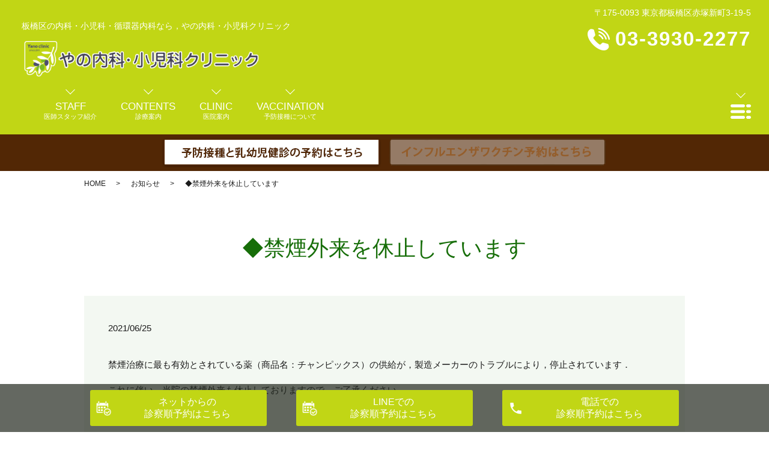

--- FILE ---
content_type: text/html; charset=UTF-8
request_url: https://www.yano-clinic.net/news/775/
body_size: 5043
content:
  <!DOCTYPE HTML>
<html lang="ja" prefix="og: http://ogp.me/ns#">

<head>
  <meta charset="utf-8">
  <meta http-equiv="X-UA-Compatible" content="IE=edge,chrome=1">
  <meta name="viewport" content="width=device-width, initial-scale=1">
  <title>◆禁煙外来を休止しています</title>
  
<!-- All in One SEO Pack 2.9.1 by Michael Torbert of Semper Fi Web Designob_start_detected [-1,-1] -->
<meta name="description"  content="禁煙治療に最も有効とされている薬（商品名：チャンピックス）の供給が，製造メーカーのトラブルにより，停止されています． これに伴い，当院の禁煙外来も休止しておりますので，ご了承ください．" />

<link rel="canonical" href="https://www.yano-clinic.net/news/775/" />
<meta property="og:title" content="◆禁煙外来を休止しています" />
<meta property="og:type" content="article" />
<meta property="og:url" content="https://www.yano-clinic.net/news/775/" />
<meta property="og:image" content="https://www.yano-clinic.net/wp-content/uploads/logo_ogp.jpg" />
<meta property="og:description" content="禁煙治療に最も有効とされている薬（商品名：チャンピックス）の供給が，製造メーカーのトラブルにより，停止されています． これに伴い，当院の禁煙外来も休止しておりますので，ご了承ください．" />
<meta property="article:published_time" content="2021-06-25T09:58:23Z" />
<meta property="article:modified_time" content="2025-10-31T11:40:56Z" />
<meta name="twitter:card" content="summary" />
<meta name="twitter:title" content="◆禁煙外来を休止しています" />
<meta name="twitter:description" content="禁煙治療に最も有効とされている薬（商品名：チャンピックス）の供給が，製造メーカーのトラブルにより，停止されています． これに伴い，当院の禁煙外来も休止しておりますので，ご了承ください．" />
<meta name="twitter:image" content="https://www.yano-clinic.net/wp-content/uploads/logo_ogp.jpg" />
<meta itemprop="image" content="https://www.yano-clinic.net/wp-content/uploads/logo_ogp.jpg" />
<!-- /all in one seo pack -->
<link rel='dns-prefetch' href='//s.w.org' />
<link rel="alternate" type="application/rss+xml" title="やの内科・小児科クリニック &raquo; ◆禁煙外来を休止しています のコメントのフィード" href="https://www.yano-clinic.net/news/775/feed/" />
<link rel='stylesheet' id='contact-form-7-css'  href='https://www.yano-clinic.net/wp-content/plugins/contact-form-7/includes/css/styles.css?ver=5.0.5' type='text/css' media='all' />
<link rel='stylesheet' id='dashicons-css'  href='https://www.yano-clinic.net/wp-includes/css/dashicons.min.css?ver=4.9.26' type='text/css' media='all' />
<link rel='stylesheet' id='xo-event-calendar-css'  href='https://www.yano-clinic.net/wp-content/plugins/xo-event-calendar/css/xo-event-calendar.css?ver=2.0.0' type='text/css' media='all' />
<script type='text/javascript' src='https://www.yano-clinic.net/wp-content/themes/wp-simple/assets/js/vendor/jquery.min.js?ver=4.9.26'></script>
<script type='text/javascript'>
/* <![CDATA[ */
var xo_event_calendar_object = {"ajax_url":"https:\/\/www.yano-clinic.net\/wp-admin\/admin-ajax.php","action":"xo_event_calendar_month"};
/* ]]> */
</script>
<script type='text/javascript' src='https://www.yano-clinic.net/wp-content/plugins/xo-event-calendar/js/ajax.js?ver=2.0.0'></script>
<link rel='prev' title='◆乳幼児の視力検査を行ってみませんか（生後6か月から可能）' href='https://www.yano-clinic.net/news/329/' />
<link rel='next' title='◆来院時に持参いただきたいものについて' href='https://www.yano-clinic.net/news/1197/' />
<link rel='shortlink' href='https://www.yano-clinic.net/?p=775' />
<style>.gallery .gallery-item img { width: auto; height: auto; }</style>  <link rel="stylesheet" href="https://www.yano-clinic.net/wp-content/themes/wp-simple/assets/css/main.css?1768377047">
  <link rel="stylesheet" href="https://www.yano-clinic.net/wp-content/themes/wp-simple/assets/css/add_style.css?1768377047">
  <script src="https://www.yano-clinic.net/wp-content/themes/wp-simple/assets/js/vendor/respond.min.js"></script>
      <script type="application/ld+json">
  {
    "@context": "http://schema.org",
    "@type": "BreadcrumbList",
    "itemListElement":
    [
      {
      "@type": "ListItem",
      "position": 1,
      "item":
      {
        "@id": "https://www.yano-clinic.net/",
        "name": "やの内科・小児科クリニック"
      }
    },
{
      "@type": "ListItem",
      "position": 2,
      "item":
      {
        "@id": "https://www.yano-clinic.net/category/news/",
        "name": "お知らせ"
      }
    },
{
      "@type": "ListItem",
      "position": 3,
      "item":
      {
        "@id": "https://www.yano-clinic.net/news/775/",
        "name": "◆禁煙外来を休止しています"
      }
    }    ]
  }
  </script>


  <script type="application/ld+json">
  {
    "@context": "http://schema.org/",
    "@type": "LocalBusiness",
    "name": "",
    "address": "",
    "telephone": "",
    "faxNumber": "",
    "url": "https://www.yano-clinic.net",
    "email": "",
    "image": "https://www.yano-clinic.net/wp-content/uploads/logo_ogp.jpg",
    "logo": "https://www.yano-clinic.net/wp-content/uploads/logo_org.png"
  }
  </script>
</head>

<body class="scrollTop under_">


  <header class="header">
    <div class="header__wrap">
      <div class="header__item">
        <div class="header__h1_container">
          <h1 class="header__description">板橋区の内科・小児科・循環器内科なら，やの内科・小児科クリニック</h1>

          <div class="header__head">

            <a href="https://www.yano-clinic.net/"><img src="/wp-content/uploads/logo.png"
                alt="やの内科・小児科クリニック"></a>
          </div>
        </div>

        <ul class="top-anchor">
          <li class="top-anchor__item">
            <a href="https://www.yano-clinic.net/doctor" class="anchor">
              <span>STAFF</span>
              <small>医師スタッフ紹介</small>
            </a>
          </li>

          <li class="top-anchor__item">
            <a href="https://www.yano-clinic.net/treatment" class="anchor">
              <span>CONTENTS</span>
              <small>診療案内</small>
            </a>
          </li>

          <li class="top-anchor__item">
            <a href="https://www.yano-clinic.net/clinic" class="anchor">
              <span>CLINIC</span>
              <small>医院案内</small>
            </a>
          </li>

          <!--<li class="top-anchor__item">
<a href="https://www.yano-clinic.net/interview" class="anchor">
<span>INTERVIEW</span>
<small>インタビュー</small>
</a>
</li>-->

          <li class="top-anchor__item">
            <a href="https://www.yano-clinic.net/vaccination" class="anchor">
              <span>VACCINATION</span>
              <small>予防接種について</small>
            </a>
          </li>


        </ul>
      </div>

      <div class="header__info">
        <p class="header__adress">〒175-0093 東京都板橋区赤塚新町3-19-5</p>
        <p class="header__tel"><a href="tel:03-3930-2277">03-3930-2277</a></p>

        <figure class="header__btn"><img src="/wp-content/uploads/menu.png" alt="メインメニューを開く"></figure>
      </div>
    </div>

    <nav class="nav" aria-label="メインメニュー">
      <div class="nav__bg"></div>

      <div class="nav__wrap">
        <button type="button" class="nav__btn"></button>

        <nav class="nav__items"><ul><li><a href="https://www.yano-clinic.net/">HOME</a></li>
<li><a href="https://www.yano-clinic.net/access/">アクセス</a></li>
<li><a href="https://www.yano-clinic.net/i_call/">診察順予約（i-call）について</a></li>
<li><a href="https://www.yano-clinic.net/treatment/">診療案内</a></li>
<li><a href="https://www.yano-clinic.net/clinic/">医院案内</a></li>
<li><a href="https://www.yano-clinic.net/doctor/">医師・スタッフ紹介</a></li>
<li><a href="https://www.yano-clinic.net/vaccination/">予防接種・乳幼児健診について</a></li>
<li><a href="https://www.yano-clinic.net/influenza-vaccine/">インフルエンザワクチンについて</a></li>
<li><a href="/category/news">お知らせ</a></li>
<li><a href="https://www.yano-clinic.net/price/">自費予防接種・文書 料金表（税込）</a></li>
<li><a href="https://www.yano-clinic.net/link/">リンク集</a></li>
</ul></nav>      </div>
    </nav>

    <div id="reserv_here">


              <a style="animation: none !important;" href="/vaccination" id="vaccination-banner">
          <img src="/wp-content/uploads/bnr_01-1_2.png" alt="予防接種と乳幼児健診の予約はこちら">
          <span>予防接種と乳幼児健診の予約はこちら ＞</span>
        </a>
      
              <a href="/influenza-vaccine" id="influenza-banner">
          <img src="/wp-content/uploads/bnr_220920.png" alt="インフルエンザワクチン予約はこちら">
          <span>インフルエンザワクチン予約はこちら ＞</span>
        </a>
      



      <!-- <a href="/staff_recruitment" class="bnr_vaccination"><img src="/wp-content/uploads/bnr_240131.png" alt="予防接種予約はこちら"><span>職員募集はこちら ＞</span></a>
-->



      <!--
  <a href="/influenza-vaccine" class="bnr_vaccination"><img src="/wp-content/uploads/bnr_220920.png" alt="インフルエンザワクチン予約はこちら"><span>インフルエンザワクチン予約はこちら ＞</span></a>
-->
      <!--  <a href="/recruit" class="bnr_recruit bg03"><img src="/wp-content/uploads/header_bnr/bnr_03.png" alt="求人情報のページはこちら"><span>求人情報のページはこちら ＞</span></a>
-->

      <!--  <a href="/influenza-vaccine" class="bnr_ful bg02"><img src="/wp-content/uploads/header_bnr/bnr_02b.png" alt="インフルエンザワクチン予約はこちら"><span>インフルエンザワクチン予約はこちら ＞</span></a>
-->
    </div>

  </header>


  <style>
    @keyframes blinker {
      50% {
        opacity: 0;
      }
    }

    /* インフルエンザバナーのみ点滅 */
    #influenza-banner {
      animation: blinker 1s linear infinite !important;
    }
  </style>

  <script>
    window.addEventListener('load', function () {
      // 「インフルエンザワクチン予約」のみblinkerクラスを適用
      document.getElementById('influenza-banner').classList.add('blinking');
    });
  </script>
  <main>
    
    <div class="bread_wrap">
      <div class="container gutters">
        <div class="row bread">
              <ul class="col span_12">
              <li><a href="https://www.yano-clinic.net">HOME</a></li>
                      <li><a href="https://www.yano-clinic.net/category/news/">お知らせ</a></li>
                      <li>◆禁煙外来を休止しています</li>
                  </ul>
          </div>
      </div>
    </div>
    <section>
            <div class="gutters container">
      
        <div class="row">
          <div class="col span_12 column_main">
            <div id="pagetitle" class="wow text-primary" style="">
            ◆禁煙外来を休止しています                      </div>
                  <article class="row article_detail">
      <div class="article_date">
        <p>2021/06/25</p>
      </div>
      <div class="row">
        <div class="col span_12">
          <p>禁煙治療に最も有効とされている薬（商品名：チャンピックス）の供給が，製造メーカーのトラブルにより，停止されています．</p>
<p>これに伴い，当院の禁煙外来も休止しておりますので，ご了承ください．</p>        </div>
      </div>

          </article>

    <div class='epress_pager'>
      <div class="epress_pager_prev">
        <a href="https://www.yano-clinic.net/news/329/" rel="prev">◆乳幼児の視力検査を行ってみませんか（生後6か月から可能）</a>      </div>
      <div class="epress_pager_next">
        <a href="https://www.yano-clinic.net/news/1197/" rel="next">◆来院時に持参いただきたいものについて</a>      </div>
    </div>
                </div>
        </div>
      </div>
    </section>

  </main>
<div id="reservation_area2">
<div class="reservation_btn">
<!-- <p><a href="#modal01" class="modalOpen">Open</a></p> -->
<ul>
<li class="web_reserve_btn"><a href="http://yano-c.atat.jp/i/f.php" class="" target="_blank"><span>ネットからの<br class="pc-word">診察順予約はこちら</span></a></li>
<li class="web_reserve_btn"><a href="https://lin.ee/K3OHtsl" class="" target="_blank"><span>LINEでの<br class="pc-word">診察順予約はこちら</span></a></li>
<li class="mobile_tel_btn"><a href="tel:186-03-4580-8030"><span>電話での<br class="pc-word">診察順予約はこちら</span><!--span class="pc-word tel-number">186-03-4580-8030</span--></span></a></li>
<!-- <li class="mobile_tel_btn02 mobile_tel_btn"><a href="tel:２個めの電話番号はこちら" class="modalOpen">電話予約<span class="pc-word">はこちら</span><span class="pc-word tel-number">２個めの電話番号はこちら</span></a></li> -->
</ul>
</div>
</div>


<footer class="footer">

<div class="footer__wrap">

<div class="footer__table">
<h4 class="time_table_ttl">診療時間</h4>
<!--<table class="clinic-table clinic-table--footer">
<thead>
<tr>
<th class="clinic-table__th clinic-table__th--head"></th>
<th class="clinic-table__th">月</th>
<th class="clinic-table__th">火</th>
<th class="clinic-table__th">水</th>
<th class="clinic-table__th">木</th>
<th class="clinic-table__th">金</th>
<th class="clinic-table__th clinic-table__th--weekend">土</th>
<th class="clinic-table__th clinic-table__th--weekend">日・祝</th>
</tr>
</thead>
<tbody>
<tr>
<th class="clinic-table__th clinic-table__th--head">09:00～12:30</th>
<td class="clinic-table__td">●</td>
<td class="clinic-table__td">●</td>
<td class="clinic-table__td clinic-table__td--weekend">休</td>
<td class="clinic-table__td">●</td>
<td class="clinic-table__td">●</td>
<td class="clinic-table__td">◆</td>
<td class="clinic-table__td clinic-table__td--weekend">休</td>
</tr>
<tr>
<th class="clinic-table__th clinic-table__th--head">15:30～18:30</th>
<td class="clinic-table__td">●</td>
<td class="clinic-table__td">●</td>
<td class="clinic-table__td clinic-table__td--weekend">休</td>
<td class="clinic-table__td">●</td>
<td class="clinic-table__td">○</td>
<td class="clinic-table__td clinic-table__td--weekend">休</td>
<td class="clinic-table__td clinic-table__td--weekend">休</td>
</tr>
</tbody>
</table>-->
<table class="clinic-table">
<thead>
<tr>
<th class="clinic-table__th clinic-table__th--head"></th>
<th class="clinic-table__th">月</th>
<th class="clinic-table__th">火</th>
<th class="clinic-table__th">水</th>
<th class="clinic-table__th">木</th>
<th class="clinic-table__th">金</th>
<th class="clinic-table__th clinic-table__th--weekend">土</th>
<th class="clinic-table__th clinic-table__th--weekend">日・祝</th>
</tr>
</thead>
<tbody>
<tr>
<th class="clinic-table__th clinic-table__th--head">午前<br />09:00～12:30</th>
<td class="clinic-table__td">●</td>
<td class="clinic-table__td">●</td>
<td class="clinic-table__td clinic-table__td--weekend">休</td>
<td class="clinic-table__td">●</td>
<td class="clinic-table__td">●</td>
<td class="clinic-table__td">◆</td>
<td class="clinic-table__td clinic-table__td--weekend">休</td>
</tr>
<tr>
<th class="clinic-table__th clinic-table__th--head"><span style="color: #FD4600;">予防接種</span><br />15:20～16:20</th>
<td class="clinic-table__td">●</td>
<td class="clinic-table__td">●</td>
<td class="clinic-table__td clinic-table__td--weekend">休</td>
<td class="clinic-table__td">●</td>
<td class="clinic-table__td">●</td>
<td class="clinic-table__td clinic-table__td--weekend">休</td>
<td class="clinic-table__td clinic-table__td--weekend">休</td>
</tr>
<tr>
<th class="clinic-table__th clinic-table__th--head">午後<br />16:30～18:30</th>
<td class="clinic-table__td">●</td>
<td class="clinic-table__td">●</td>
<td class="clinic-table__td clinic-table__td--weekend">休</td>
<td class="clinic-table__td">●</td>
<td class="clinic-table__td">●</td>
<td class="clinic-table__td clinic-table__td--weekend">休</td>
<td class="clinic-table__td clinic-table__td--weekend">休</td>
</tr>
</tbody>
</table>
<p class="time_table_text">◆・・・9:00 ～ 13:30<br /><!--○・・・金曜午後の診療については，トップページのお知らせをご覧ください<br />-->休診日:水曜，日曜，祝日</p>
<br>

<h4 class="time_table_ttl">診察順予約（インターネット，LINE，電話）受付時間</h4>
<table class="clinic-table clinic-table--footer internetReceptionist">
<thead>
<tr>
<th class="clinic-table__th clinic-table__th--head"></th>
<th class="clinic-table__th">月</th>
<th class="clinic-table__th">火</th>
<th class="clinic-table__th">水</th>
<th class="clinic-table__th">木</th>
<th class="clinic-table__th">金</th>
<th class="clinic-table__th clinic-table__th--weekend">土</th>
<th class="clinic-table__th clinic-table__th--weekend">日・祝</th>
</tr>
</thead>
<tbody>
<tr>
<th class="clinic-table__th clinic-table__th--head">07:00～12:00</th>
<td class="clinic-table__td">●</td>
<td class="clinic-table__td">●</td>
<td class="clinic-table__td clinic-table__td--weekend">休</td>
<td class="clinic-table__td">●</td>
<td class="clinic-table__td">●</td>
<td class="clinic-table__td">◆</td>
<td class="clinic-table__td clinic-table__td--weekend">休</td>
</tr>
<tr>
<th class="clinic-table__th clinic-table__th--head">15:30～18:00</th>
<td class="clinic-table__td">●</td>
<td class="clinic-table__td">●</td>
<td class="clinic-table__td clinic-table__td--weekend">休</td>
<td class="clinic-table__td">●</td>
<td class="clinic-table__td">●</td>
<td class="clinic-table__td clinic-table__td--weekend">休</td>
<td class="clinic-table__td clinic-table__td--weekend">休</td>
</tr>
</tbody>
</table>
<p class="time_table_text"><!--○・・・金曜午後の診療については，トップページのお知らせをご覧ください<br>-->
◆・・・土曜の受付は12:30まで</p>

</div>

<div class="footer__map">
<iframe src="https://www.google.com/maps/embed?pb=!1m14!1m8!1m3!1d12948.427818843045!2d139.6348269!3d35.772749!3m2!1i1024!2i768!4f13.1!3m3!1m2!1s0x0%3A0x81fe18a0ec89dd05!2z44KE44Gu5YaF56eR44O75bCP5YWQ56eR44Kv44Oq44OL44OD44Kv!5e0!3m2!1sja!2sjp!4v1545983995662" frameborder="0" allowfullscreen></iframe>
</div>
</div>

    <nav class="footer__links pc-only"><ul><li><a href="https://www.yano-clinic.net/">HOME</a></li>
<li><a href="https://www.yano-clinic.net/access/">アクセス</a></li>
<li><a href="https://www.yano-clinic.net/i_call/">診察順予約（i-call）について</a></li>
<li><a href="https://www.yano-clinic.net/treatment/">診療案内</a></li>
<li><a href="https://www.yano-clinic.net/clinic/">医院案内</a></li>
<li><a href="https://www.yano-clinic.net/doctor/">医師・スタッフ紹介</a></li>
<li><a href="https://www.yano-clinic.net/vaccination/">予防接種・乳幼児健診について</a></li>
<li><a href="https://www.yano-clinic.net/influenza-vaccine/">インフルエンザワクチンについて</a></li>
<li><a href="/category/news">お知らせ</a></li>
<li><a href="https://www.yano-clinic.net/price/">自費予防接種・文書 料金表（税込）</a></li>
<li><a href="https://www.yano-clinic.net/link/">リンク集</a></li>
</ul></nav>
<div class="footer__info">
<p class="footer__data">
<span>やの内科・小児科クリニック</span>
<span>〒175-0093 東京都板橋区赤塚新町3-19-5</span>
</p>



<p class="footer__copy">Copyright &copy; やの内科・小児科クリニック All Rights Reserved.</p>
</div>
</footer>

<script src="https://www.yano-clinic.net/wp-content/themes/wp-simple/assets/js/vendor/bundle.js"></script>
<script src="https://www.yano-clinic.net/wp-content/themes/wp-simple/assets/js/main.js?"></script>

<!-- twitter -->
<script>!function(d,s,id){var js,fjs=d.getElementsByTagName(s)[0],p=/^http:/.test(d.location)?'http':'https';if(!d.getElementById(id)){js=d.createElement(s);js.id=id;js.src=p+'://platform.twitter.com/widgets.js';fjs.parentNode.insertBefore(js,fjs);}}(document, 'script', 'twitter-wjs');</script>

<script src="https://d.line-scdn.net/r/web/social-plugin/js/thirdparty/loader.min.js" async="async" defer="defer"></script>

<script type='text/javascript'>
/* <![CDATA[ */
var wpcf7 = {"apiSettings":{"root":"https:\/\/www.yano-clinic.net\/wp-json\/contact-form-7\/v1","namespace":"contact-form-7\/v1"},"recaptcha":{"messages":{"empty":"\u3042\u306a\u305f\u304c\u30ed\u30dc\u30c3\u30c8\u3067\u306f\u306a\u3044\u3053\u3068\u3092\u8a3c\u660e\u3057\u3066\u304f\u3060\u3055\u3044\u3002"}}};
/* ]]> */
</script>
<script type='text/javascript' src='https://www.yano-clinic.net/wp-content/plugins/contact-form-7/includes/js/scripts.js?ver=5.0.5'></script>
</body>
</html>

--- FILE ---
content_type: text/css
request_url: https://www.yano-clinic.net/wp-content/themes/wp-simple/assets/css/add_style.css?1768377047
body_size: 2912
content:
@charset "utf-8";
/* CSS Document */

/*診療カレンダー XO Event Calendar*/
.xo-event-calendar {
    font-size: 1.2em;/*ここのサイズ変えればセルの高さも変わる*/
}
.xo-event-calendar table.xo-month .month-dayname td div {
  text-align: center;
  line-height: 2.5em;
}
.xo-event-calendar table.xo-month .month-dayname td div.today { /*本日*/
  text-decoration:underline;
  /*background-color: #f9fdb1;*/
}
.container.wp100 {
    max-width: 95%;
}
@media (min-width: 768px){
.xo-month-wrap {
    width: 50%;
    float: left;
    padding: 0 2%;
}
.holiday-title span {

    margin-left: 2em !important;

}
}
/*診療カレンダー XO Event Calendar end*/

/*20190613修正*/
.catchcopy_head {
    color: #522705;
    font-size: 2.5rem;
    font-family: "游明朝", YuMincho, "ヒラギノ明朝 ProN W3", "Hiragino Mincho ProN", "HG明朝E", "ＭＳ Ｐ明朝", "ＭＳ 明朝", serif;
    padding: 1em;
    width: 100%;
    position: absolute;
    top: 0.3em;
    left: 0.3em;
    z-index: 40;
}
@media (max-width: 767px){
.catchcopy_head {
    color: #522705;
    font-size: 2rem;
    font-family: "游明朝", YuMincho, "ヒラギノ明朝 ProN W3", "Hiragino Mincho ProN", "HG明朝E", "ＭＳ Ｐ明朝", "ＭＳ 明朝", serif;
    padding: 1em;
    width: 100%;
    position: absolute;
    top: 0;
    left: 0;
    z-index: 40;
}
.slick-initialized .slick-slide {
    margin-top: 10em;
}
}
@media (max-width: 768px) {/*ipadサイズに効かせる*/
.slick-initialized .slick-slide {
    margin-top: 10em;
}
}

.top-medical__txt span {
    /* color: #c1d615; 20191118修正*/
    color: #535d06;
    font-weight: 500;
    float: right;
    line-height: 1.8;
    margin-right: 0.5em;
}
.top-medical__txt span:after {
    content: "";
    display: block;
    clear: both;
}
.mv__head {
    position: absolute;
    width: 420px;
    top: 50.5%;
    left: 174px;
}
@media (max-width: 767px) {/*スマホサイズ以下に効かせる*/
.mv__head {
    width: 51.5vw;
    left: 5%;
    top: 65%;
}
}
@media (max-width: 768px) {/*ipadサイズに効かせる*/
.mv__head {
    left: 2%;
}
}
.top-message {
    margin: 0 auto;
}
.top-message h2 {
    color: #5C3313;
    font-size: 2.6rem;
    font-family: "游明朝", YuMincho, "ヒラギノ明朝 ProN W3", "Hiragino Mincho ProN", "HG明朝E", "ＭＳ Ｐ明朝", "ＭＳ 明朝", serif;
  margin-bottom: 30px;
}
.top-message p {
    font-size: 1.8rem;
    font-family: "游明朝", YuMincho, "ヒラギノ明朝 ProN W3", "Hiragino Mincho ProN", "HG明朝E", "ＭＳ Ｐ明朝", "ＭＳ 明朝", serif;
    line-height: 1.6;
    letter-spacing: 0.06em;
}
@media (max-width: 767px){
.top-message p {
    letter-spacing: normal;
}
}

.hishi, .hishi li{
  padding:0px;
  margin:0px;
}

.hishi li{
  list-style-type:none !important;
  list-style-image:none !important;
  margin: 5px 0px 5px 0px !important;
}

.hishi li{
  position:relative;
  padding-left:20px;
}

.hishi li:after{
  content:'';
  display:block;
  position:absolute;
  background:#1b1b1b;
  width:9px;
  height:9px;
  top:5px;
  left:5px;
  transform:rotate(-45deg);
  -webkit-transform:rotate(-45deg);
  -o-transform:rotate(-45deg);
}

.i_call .clinic-table__th--head {
    width: 15em;
}
.i_call .red {
    color: red;
}
.i_call strong{
  font-weight:bold;
}

.sinryo_time{
  display:flex;
  margin-bottom:40px;
}

.sinryo_time dl {
    width: 20em;
  font-size:1.6rem
}
.sinryo_time dl dt{
    width: 8em;
    padding-left: 1.1em;
  margin-bottom: 0.5em;
    float: left;
    clear: left;
}
.sinryo_time dl dd{
    width:10em;
    float: right;
}

.btn-1.grn {
    position: relative;
    display: block;
    width: 285px;
    padding: 16px 0;
    font-size: 1.8rem;
    line-height: 1.18143;
    color: #176e09;
    text-align: center;
    background: #fff;
    border: solid 1px #176e09;
}
.btn-1.grn::before {
    border-right: 1px solid #176e09;
    border-top: 1px solid #176e09;
}
/*a.btn-1.grn:hover{
  background:#
}*/
.btn-1.news {
    position: relative;
    display: block;
    width: 285px;
    padding: 16px 0;
    font-size: 2.1rem;
    line-height: 1.18143;
    color: #176e09;
    text-align: center;
    background: #F3F8F2;
    border: solid 1px #176e09;
}

.center {
    display: table;
    margin: 0 auto;
}
.top-notice__item{
  line-height: 2;
}
.top-notice__item a:hover {
    text-decoration: underline;
}
/*20190613修正 end*/






/*20190619 修正*/
#reservation_area2 ul li a::after {
    display: none;
}

#reservation_area2 ul a{
    display: flex !important;
    height: 100%;
    align-items: center;
    justify-content: center;
}

.mv__head {
    width: 360px;
}
@media (max-width:768px) {
.mv__head {
    width: 51.5vw;
}
}



@media (max-width:768px) {
.catchcopy_head {
    font-size: 1.9rem;
}
}

.time_table_ttl{
  font-size: 1.6rem;
  font-weight: bold;
  margin-bottom: 5px;
}

.footer__map {
    height: auto;
}


.clinic-table--footer.internetReceptionist tr {
    background: #D3EBF5;
}

.clinic-table.internetReceptionist thead th {
    background: none;
}

.clinic-table.internetReceptionist tbody tr {
    background: #fff;
}

.top-clinic .time_table_ttl,
.top-clinic .time_table_text
{
  color:#fff;
}


/* 20190712 */

body,
.catchcopy_head,
.top-message h2,
.top-message p{
  font-family: "メイリオ", "Meiryo", sans-serif !important;
}

.top_caution h4{
  font-size: 1.6em;
}
.top_caution p{
  font-size: 1.2em;
}

@media (max-width:768px){

}

/*お知らせ別枠*/
.top-notice__items{
  padding-bottom: 0 !important;
  }
.top-notice__items_sub {
  height: auto !important;
  padding-left: 246px;
  box-sizing: border-box;
}
@media (max-width:768px){
  .top-notice__items_sub {
    padding-left: 0;
    padding-bottom: 30px;
}
}

.text-bold{
  font-weight: bold;
}
.yoyaku{
  font-size: 16px;
  font-weight: bold;
  color: rgb(178, 34, 34);
}

/*20190828*/
.yobou_sessyu th, .yobou_sessyu td{
  vertical-align: middle;
}
.yobou_sessyu tbody th{
  background-color: #ccffcc;
}
.yobou_sessyu .bg_yellow{
  background-color: #ffff99;
}
.yobou_sessyu .bg_orange{
  background-color: #ffcc66;
}
.yobou_sessyu .bg_blue{
  background-color: #ccffff;
}
.yoyaku_list {
  list-style: none;
  text-indent: -1em;
  margin-left:0;
  padding-left: 1em;
}
.ny_box {
    border: #85cf79 3px solid;
  /*border: #ccffcc 3px solid;*/
  border-radius: 12px;
    padding: 40px 0;
  margin:0 auto;
  width:600px;
}
@media (max-width: 767px) {/*スマホサイズ以下に効かせる*/
.ny_box {
  width:95%;
}
}
.ny_box_title {
    margin: 0 auto 20px;
    padding: 10px;
    text-align: center;
    background: #ffffff;
    width: fit-content;
    /* border: #f3aa44 3px solid; */
    border-radius: 12px;
    font-size: 1.4rem;
    background-color: #ffe9e9;
}
.ny_box_title span {
  font-size:2rem;
  font-weight:bold;
}
.ny_box h4 {
    margin: 6px auto;
    position: relative;
    text-align: center;
    width: fit-content;
}
.ny_box .sumi h4{
  left:-6px;
}

section.top-clinic {
  background: #7d9b35;
}

/*20190905 お知らせ 間隔調整*/
@media (min-width: 769px){
.top-notice__wrap {
  padding-bottom: 34px;
}
}
@media screen and (max-width: 768px){
.top-notice__wrap {
    padding-bottom: 40px;
}
}
@media (max-width: 767px) {/*スマホサイズ以下に効かせる*/
.top-notice__item a {
    width: calc(100% - 7em);
}
}
/*20190905 お知らせ 間隔調整 end*/


/*20190906　フッターメニュー崩れとか*/
.footer__links ul{
  display: block;
  text-align: center;
}
.footer__links ul li{
  display: inline-block;
}

.nav__wrap{
  width: 280px;
}

/*IEだけ*/
@media all and (-ms-high-contrast: none) {
  .header__wrap {
    padding: 12px 45px 14px 36px;
  }
}

/*予防接種予約はこちら*/
#reserv_here{
  position: relative;
  width: 100%;
  text-align: center;
  background: #522705;
  display: flex;
  flex-wrap: wrap;
  justify-content: center;
}
#reserv_here a{
  display: block;
  font-size: 1.8rem;
  color: #fff;
  animation: flash 0.5s linear 2;
  padding: 5px;

}


#reserv_here a:hover{
  opacity: 0.7;
}

#reserv_here a span {
  display: none;
}


@media (max-width: 767px){
  #reserv_here a{
    font-size: 1.6rem;
  }
}
#reserv_here.fixed_bar {
  position: fixed;
  left: 0;
  top: 0;
  z-index: 5000;
}

@media screen and (max-width:767px) {
  #reserv_here.fixed_bar {
    position: static;
  }

  #reserv_here {
    display: block;
    /*padding-bottom: 10px;*/
  }

  #reserv_here a {
    padding: 10px 0;
    font-size: 1.4rem;
  }

  #reserv_here a span {
    display: block;
  }
  #reserv_here a img {
    display: none;
  }

  .header__description {
    display: none;
  }
}

/* 点滅 */
@keyframes flash {
  0%,100% {
    opacity: 1;
  }

  50% {
    opacity: 0.3;
  }
}


.table-menu tbody tr th {
    vertical-align: middle;
}

/*20190930*/
.influ_h4{
  text-decoration: underline;
  font-size: 1.8rem !important;
}
.influ_text_b{
  font-weight:bold;
}

/* 20191118ヘッダー修正 */
@media screen and (max-width:767px) {
  #reserv_here a.bg02 {
    background-color: #90572b;
  }
}
/*20200409追加*/
@media screen and (max-width:767px) {
  #reserv_here a.bg03 {
    background-color: #f0a265;
  }
}

main a,main a:hover {
  color: #535d06;
}

p.seotext_00 {
text-decoration:underline;
text-decoration-color:#FF0000;
text-align: center;
font-size: 16px;
}

p.seotext_00:hover {
    opacity: 0.5;
}

/* 20250912追記 */
.text-blu {
  color: #00F;
}

/*===========
20250918 .responsive-scroll-container にスクロールバーを付ける
===========*/
@media (max-width: 767px) {
  .responsive-scroll-container {
    position: relative;
    overflow-y: hidden;
    overflow-x: auto;
    padding-bottom: 10px;
    -webkit-overflow-scrolling: touch;
    scrollbar-color: #aaa transparent;
  }
  /*スクロールバー全体の高さ*/
  .responsive-scroll-container::-webkit-scrollbar {
    height: 4px;
    background-color: transparent;
  }
  /*スクロールバー全体の背景*/
  .responsive-scroll-container::-webkit-scrollbar-track {
    background: #eee;
  }
  /*スクロールバーの動く部分*/
  .responsive-scroll-container::-webkit-scrollbar-thumb {
    background: #aaa;
    border: none;
  }
  /*スクロールバーの動く部分のホバー（マウスオーバー）*/
  .responsive-scroll-container::-webkit-scrollbar-thumb:hover {
    background: #999;
  }
}

--- FILE ---
content_type: application/javascript
request_url: https://www.yano-clinic.net/wp-content/themes/wp-simple/assets/js/main.js?
body_size: 2404
content:
$(function() {
  //old
  // swipebox
  if ($.isFunction($().swipebox)) {
    var swipebox = $('.swipebox').swipebox();
    $(document).on('click', '#swipebox-overlay', function(e) {
      if ($(e.target).hasClass('slide')) $.swipebox.close();
    })
  }
  $('.tile').each(function() {
    $(this).children().tile();
  });
  // slider
  if ($.isFunction($().sliderPro)) {
    var sliderDefaults = {
      center: {
        width: 1000,
        height: 450,
        slideDistance: 0,
        visibleSize: '100%',
        arrows: true,
        fadeArrows: false,
        autoScaleLayers: false,
        breakpoints: {}
      },
      wide: {
        width: '100%',
        autoHeight: true,
        slideDistance: 0,
        arrows: true,
        fadeArrows: false,
        fade: true,
        autoScaleLayers: false,
        touchSwipe: false,
        breakpoints: {}
      },
      contents: {
        width: 450,
        height: 300,
        aspectRatio: 1.5,
        slideDistance: 10,
        visibleSize: '100%',
        arrows: true,
        fadeArrows: false,
        buttons: false,
        fadeCaption: false,
        breakpoints: {}
      }
    };
    $('.slider-pro').each(function() {
      var opt = $(this).data();
      var number_of_slide = $(this).find('.sp-slide').length;
      $(this).addClass(opt.type || 'center');
      if (!this.hasAttribute('data-type')) {
        return true;
      }
      var options = $.extend(true, (sliderDefaults[opt.type] || sliderDefaults.center), {});
      if (opt.width) {
        options.width = opt.width
      }
      if (opt.height) {
        options.height = opt.height
      }
      if (typeof opt.distance !== 'undefined') {
        options.slideDistance = opt.distance
      }
      if (opt.type == 'contents') {
        if (opt.width || opt.height) {
          options.aspectRatio = Math.round(options.width / options.height * 100) / 100;
        }
        if (number_of_slide % 2 === 0) {
          options.visibleSize = options.width * (number_of_slide - 1) + options.slideDistance * (number_of_slide - 2);
        }
      }
      if (typeof opt.autoplay !== 'undefined') {
        options.autoplay = opt.autoplay
      }
      if (typeof opt.arrows !== 'undefined') {
        switch (opt.arrows) {
          case false:
            options.arrows = false;
            $(this).addClass('disable-arrows');
            break;
          case 'pc-only':
            var bp = 768 - scrollbarWidth - 1;
            options.breakpoints[bp] = options.breakpoints[bp] || {};
            options.breakpoints[bp].arrows = false;
            $(this).addClass('sp-disable-arrows');
            break;
        }
      }
      if (typeof opt.buttons !== 'undefined') {
        switch (opt.buttons) {
          case false:
            options.buttons = false;
            break;
          case 'pc-only':
            var bp = 768 - scrollbarWidth - 1;
            options.breakpoints[bp] = options.breakpoints[bp] || {};
            options.breakpoints[bp].buttons = false;
            break;
        }
      }
      $(this).sliderPro(options);
    });
  }

  var nav = $('header');

  // メニューのtop座標を取得する
  var offsetTop = nav.offset().top;
  var floatMenu = function() {
    // alert("scroll");
      // スクロール位置がメニューのtop座標を超えたら固定にする
      if (jQuery(window).scrollTop() > offsetTop) {
          nav.addClass('fixed');
      } else {
          nav.removeClass('fixed');
      }
  }
  $(window).scroll(floatMenu);
  $('body').bind('touchmove', floatMenu);
  // Load Event
  $(window).load(function() {
    if (typeof WOW !== 'undefined') {
      new WOW().init();
    }
  })
  // pc-only等のタグ前後に出てくる改行コードを除去
  $('br.pc-only, br.sp-only, br.tablet-only, br.pc-hide, br.sp-hide, br.tablet-hide, sup, sub').each(function() {
    var $parent = $(this).parent();
    if (!$parent.length) return true;
    var html = $parent.html();
    html = html
      .replace(/\n/g, '')
      .replace(/\s*?(<br class="(sp|pc|tablet)-(only|hide)([^>+?])>)\s*/g, '$1')
      .replace(/(,|\.)(<br class="(sp|pc|tablet)-(only|hide))/g, '$1 $2')
      .replace(/(\d)(<br class="(sp|pc|tablet)-(only|hide))/g, '$1　$2')
      .replace(/\s*?<(sup|sub)/g, '<$1');
    $parent.html(html);
  });
});
var ua_for = navigator.userAgent.toLowerCase();
var isMobile = /iphone/.test(ua_for) || /android(.+)?mobile/.test(ua_for);
if (!isMobile) {
  $('a[href^="tel:"]').on('click', function(e) {
    e.preventDefault();
  });
}
//old
// simple
! function() { // limit scope
  $(function() {
    var $window = $(window),
      breakPoint = 667, //ブレイクポイントの設定
      wid = $window.width(),
      $body = $('body');
    /* smooth scroll
     *********************************************/
    $('.anchor').click(function() {
      var speed = 400;
      var href = $(this).attr("href");
      var target = $(href == "#" || href == "" ? 'html' : href);
      var position = parseInt(target.offset().top) - 150;
      $("html, body").animate({
        scrollTop: position
      }, speed, "swing");
      return false;
    });
    /* NAV slide
     *********************************************/
    $('.header__btn').on('click', function() {
      $('#reservation_area2').animate({
        bottom: '-100%'
      }, 200);
      $('.nav, .nav__bg').animate({
        right: '0'
      }, 200);
      if ($(this).hasClass('is-active')) {
        $('.nav, .nav__bg').animate({
          right: '-100%'
        }, 200);
      }
      $(this).toggleClass('is-active');
    });
    $('.nav__btn, .nav__bg').on('click', function() {
      $('#reservation_area2').animate({
        bottom: '0'
      }, 200);
      $('.nav, .nav__bg').animate({
        right: '-100%'
      }, 200);
      $('.header__btn').removeClass('is-active');
    });
    /* slick
     *********************************************/
    $('.mv__images').slick({
      autoplay: true,
      autoplaySpeed: 0,
      cssEase: 'linear',
      speed: 40000,
      arrows: false,
      pauseOnHover: false,
      variableWidth: true,
      // responsive:true,
      // adaptiveHeight:true
    });
    $('.top-recruit__items').slick({
      speed: 1000,
      pauseOnHover: false,
    });
  });
  /* faq
   *********************************************/
  var faqIndex = 0;
  $('.top-faq__heading').on('click', function() {
    if ($(this).hasClass('is-opened')) {
      $(this).addClass('is-opened');
    };
    //if($(this).hasClass('is-opened')) return;
    //$('.top-faq__item').slideUp(200);
    $(this).next('.top-faq__answer').slideToggle();
    $(this).parent('.top-faq__item').toggleClass('is-opened');
  });
  // Q&A
  $('.qa:not(.qa-open) .question').click(function() {
    $(this).toggleClass('open').next('.answer').slideToggle();
  });
}();



$(function(){
	$(window).on("load",function(){
		var target = getParam("anc");
		if (target) {
			var targetPos = $("#"+target).offset().top - 150;
			$("html,body").animate({"scrollTop":targetPos},{duraiton:500});
		}

		function getParam(name, url) {
			if (!url) url = window.location.href;
			name = name.replace(/[\[\]]/g, "\\$&");
			var regex = new RegExp("[?&]" + name + "(=([^&#]*)|&|#|$)"),
				results = regex.exec(url);
			if (!results) return null;
			if (!results[2]) return '';
			return decodeURIComponent(results[2].replace(/\+/g, " "));
		}	



	});

});

$(function(){
	$(window).on("load resize",function(){
		var bar_offset = $("#reserv_here").offset().top;
		$(window).on("scroll",function(){
			var nowScrollPos = $(window).scrollTop();
			if (nowScrollPos > bar_offset) {
				$("#reserv_here").addClass("fixed_bar");
			} else {
				$("#reserv_here").removeClass("fixed_bar");
			}
		});
	});
});
// カレンダーの休日反映時の凡例除去
$(function(){
	$(".XO_calendar .holiday-titles p").each(function(){
		var _obj = $(this);
		if (_obj.text() == "祝日") {
			_obj.hide();
		}
	});
});